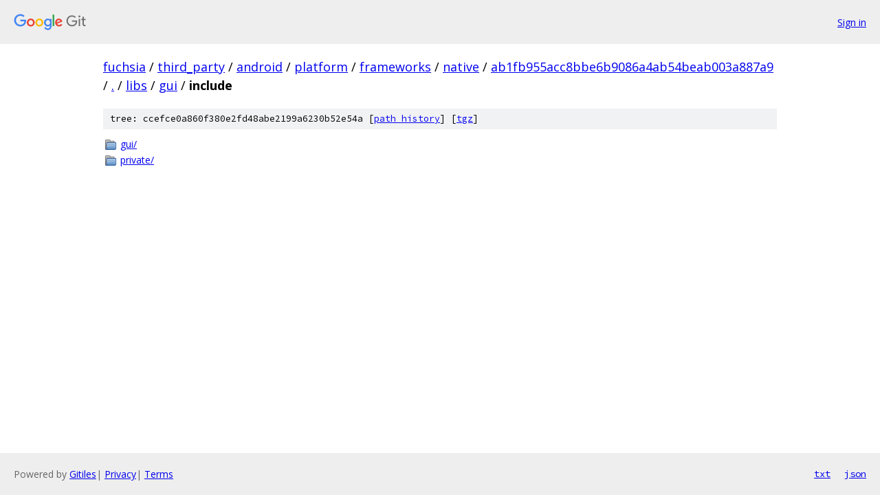

--- FILE ---
content_type: text/html; charset=utf-8
request_url: https://fuchsia.googlesource.com/third_party/android/platform/frameworks/native/+/ab1fb955acc8bbe6b9086a4ab54beab003a887a9/libs/gui/include
body_size: 769
content:
<!DOCTYPE html><html lang="en"><head><meta charset="utf-8"><meta name="viewport" content="width=device-width, initial-scale=1"><title>libs/gui/include - third_party/android/platform/frameworks/native - Git at Google</title><link rel="stylesheet" type="text/css" href="/+static/base.css"><!-- default customHeadTagPart --></head><body class="Site"><header class="Site-header"><div class="Header"><a class="Header-image" href="/"><img src="//www.gstatic.com/images/branding/lockups/2x/lockup_git_color_108x24dp.png" width="108" height="24" alt="Google Git"></a><div class="Header-menu"> <a class="Header-menuItem" href="https://accounts.google.com/AccountChooser?faa=1&amp;continue=https://fuchsia.googlesource.com/login/third_party/android/platform/frameworks/native/%2B/ab1fb955acc8bbe6b9086a4ab54beab003a887a9/libs/gui/include">Sign in</a> </div></div></header><div class="Site-content"><div class="Container "><div class="Breadcrumbs"><a class="Breadcrumbs-crumb" href="/?format=HTML">fuchsia</a> / <a class="Breadcrumbs-crumb" href="/third_party/">third_party</a> / <a class="Breadcrumbs-crumb" href="/third_party/android/">android</a> / <a class="Breadcrumbs-crumb" href="/third_party/android/platform/">platform</a> / <a class="Breadcrumbs-crumb" href="/third_party/android/platform/frameworks/">frameworks</a> / <a class="Breadcrumbs-crumb" href="/third_party/android/platform/frameworks/native/">native</a> / <a class="Breadcrumbs-crumb" href="/third_party/android/platform/frameworks/native/+/ab1fb955acc8bbe6b9086a4ab54beab003a887a9">ab1fb955acc8bbe6b9086a4ab54beab003a887a9</a> / <a class="Breadcrumbs-crumb" href="/third_party/android/platform/frameworks/native/+/ab1fb955acc8bbe6b9086a4ab54beab003a887a9/">.</a> / <a class="Breadcrumbs-crumb" href="/third_party/android/platform/frameworks/native/+/ab1fb955acc8bbe6b9086a4ab54beab003a887a9/libs">libs</a> / <a class="Breadcrumbs-crumb" href="/third_party/android/platform/frameworks/native/+/ab1fb955acc8bbe6b9086a4ab54beab003a887a9/libs/gui">gui</a> / <span class="Breadcrumbs-crumb">include</span></div><div class="TreeDetail"><div class="u-sha1 u-monospace TreeDetail-sha1">tree: ccefce0a860f380e2fd48abe2199a6230b52e54a [<a href="/third_party/android/platform/frameworks/native/+log/ab1fb955acc8bbe6b9086a4ab54beab003a887a9/libs/gui/include">path history</a>] <span>[<a href="/third_party/android/platform/frameworks/native/+archive/ab1fb955acc8bbe6b9086a4ab54beab003a887a9/libs/gui/include.tar.gz">tgz</a>]</span></div><ol class="FileList"><li class="FileList-item FileList-item--gitTree" title="Tree - gui/"><a class="FileList-itemLink" href="/third_party/android/platform/frameworks/native/+/ab1fb955acc8bbe6b9086a4ab54beab003a887a9/libs/gui/include/gui/">gui/</a></li><li class="FileList-item FileList-item--gitTree" title="Tree - private/"><a class="FileList-itemLink" href="/third_party/android/platform/frameworks/native/+/ab1fb955acc8bbe6b9086a4ab54beab003a887a9/libs/gui/include/private/">private/</a></li></ol></div></div> <!-- Container --></div> <!-- Site-content --><footer class="Site-footer"><div class="Footer"><span class="Footer-poweredBy">Powered by <a href="https://gerrit.googlesource.com/gitiles/">Gitiles</a>| <a href="https://policies.google.com/privacy">Privacy</a>| <a href="https://policies.google.com/terms">Terms</a></span><span class="Footer-formats"><a class="u-monospace Footer-formatsItem" href="?format=TEXT">txt</a> <a class="u-monospace Footer-formatsItem" href="?format=JSON">json</a></span></div></footer></body></html>